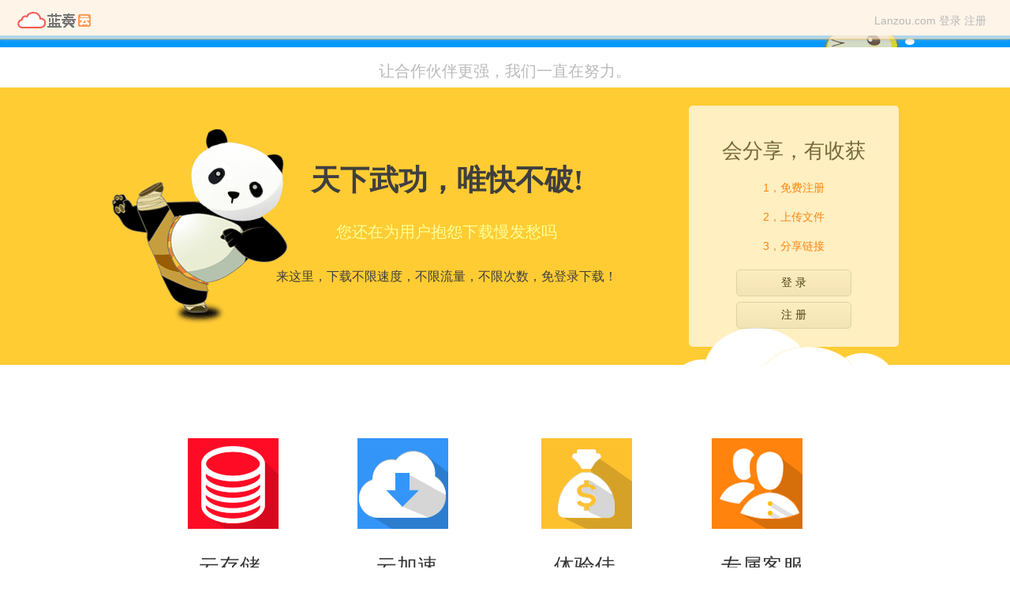

--- FILE ---
content_type: text/html
request_url: http://lanzou.com/
body_size: 5449
content:
<!DOCTYPE HTML>
<head><meta http-equiv="Content-Type" content="text/html; charset=utf-8" /><title>蓝奏·云存储</title><meta name="Copyright" content="Woozooo"><meta name="Keywords" content="蓝奏, 上传, 网盘, 网络硬盘, 云盘, 云存储, 网众蓝奏"><link rel="shortcut icon" href="/favicon.ico">
<style type="text/css"><!--
body{font-size:14px;font-family:arial,\5FAE\8F6F\96C5\9ED1,sans-serif;margin:auto;color:#3f3f3f}a:link{text-decoration:none;color:#09f}a:visited{text-decoration:none;color:#09f}a:hover{text-decoration:none;color:#f32}a:active{text-decoration:none;color:#ff0}.dx:link{color:#fff;background-color:#09f}.dx:hover{color:#fff;background-color:#5bf}.d1{background:#fff0df;box-shadow:0 0 5px #b1b1b1;position:fixed;top:0;_top:expression(eval(document.compatMode&&document.compatMode=='CSS1Compat')?documentElement.scrollTop:document.body.scrollTop);filter:alpha(opacity=70);-moz-opacity:.7;-khtml-opacity:.7;opacity:.7;z-index:100;width:100%;border-bottom-width:1px;border-bottom-style:solid;border-bottom-color:#fc6;height:49px}.d1 a:link{color:#999;text-decoration:none}.d1 a:visited{color:#ccc;text-decoration:none}.d1 a:hover{color:#333;text-decoration:none}.d1 a:active{text-decoration:none}.d11{float:left;background-image:url(/img/logo3.gif);background-repeat:no-repeat;background-position:17px 14px;padding-top:18px;height:29px}.d12{float:right;padding-right:30px;padding-top:18px;height:29px}.d7{display:block;text-align:right;width:230px}.pc{background-color:#09f;height:15px;background-image:url(/img/logo3.gif);background-repeat:no-repeat;background-position:90% bottom;margin-top:45px;_margin-top:0;width:100%}.li{text-align:center;padding-top:17px;padding-bottom:7px;font-size:20px;color:#bbb;font-family:MingLiU,PMingLiU}.q7{background-color:#fc3;width:100%;margin-right:auto;margin-left:auto}.q1{font-size:37px;font-weight:bold;text-align:center;padding-top:70px;padding-left:150px}.q1 span{font-family:\9ED1\4F53}.q2{font-size:20px;color:#ff9;text-align:center;margin-top:27px;margin-bottom:13px;padding-left:150px;font-family:MingLiU,PMingLiU}.q3{text-align:center;padding-left:150px;padding-top:20px;font-size:16px}.q5{background-image:url(q/web/q2.gif);background-repeat:no-repeat;background-position:0 30px;height:300px;float:left;width:700px}.q9{height:306px;width:998px;margin-right:auto;margin-left:auto;background-image:url(q/web/q9.gif);background-repeat:no-repeat;background-position:right bottom;padding-top:23px;padding-bottom:23px}.y0{background-color:#fff;padding:23px;_top:expression(eval(document.compatMode&&document.compatMode=='CSS1Compat')?documentElement.scrollTop:document.body.scrollTop);filter:alpha(opacity=70);-moz-opacity:.7;-khtml-opacity:.7;opacity:.7;z-index:100;width:220px;border-radius:5px;float:right}.y1{font-size:26px;text-align:center;padding-top:17px}.y2{width:170px;margin-right:auto;margin-left:auto;line-height:37px;margin-top:11px;margin-bottom:11px;color:#f60;text-align:center}.y3{text-align:center;color:#777}.y6{border: 1px solid #D5D5D5;background-image: linear-gradient(#FCFCFC, #EEE);background-color: #f7f7f7;text-shadow: 0 2px 0 rgba(255, 255, 255, 0.9);text-align:center;margin-right:auto;margin-left:auto;width:130px;margin-top:7px;display:block;padding:7px;border-radius:5px;color:#000}.y6:link{color:#000}.y6:hover{border:1px solid #fc3;color:#999;}.y6:visited{color:#333}.y6:active{background-color:#ffc;    background-image: linear-gradient(#dcdcdc, #d8d8d8);box-shadow:inset 0 2px 3px rgba(0,0,0,0.15)}.v1{font-family:"Raleway","Open Sans","Helvetica Neue",Microsoft JhengHei,arial,sans-serif,\5FAE\8F6F\96C5\9ED1,Arial,sans-serif;font-size:26px;margin-top:7px;margin-bottom:7px;text-align:center;color:#333}.v2{text-align:center;margin-top:17px}.v3{height:210px;background-color:#19a9e5;padding-top:39px;width:100%}.v4{font-family:"Raleway","Open Sans","Helvetica Neue",Microsoft JhengHei,arial,sans-serif,\5FAE\8F6F\96C5\9ED1,Arial,sans-serif;font-size:30px;color:#fff;padding:7px}.v5{color:#fff;padding:7px;font-size:13px}.v6{font-size:17px;color:#adf;padding:7px}.v7{height:33px;width:118px;background-color:#6b0;text-align:center;margin-left:7px;border-radius:5px;display:block;line-height:33px}.v7:link{color:#fff;text-decoration:none}.v7:hover{background-color:#81d658;color:#fff;box-shadow:0 1px 3px rgba(0,0,0,0.5)}.v7:visited{color:#fff}.v7:active{background-color:#509100;box-shadow:inset 0 2px 3px rgba(0,0,0,0.15)}.p8{float:left;width:220px;margin-left:3px;padding-top:160px;border:1px solid #fff;padding-bottom:30px}.p8:hover{background-image:url(q/web/i1.gif);background-repeat:no-repeat;background-position:-820px 22px;color:#000;border:1px solid #eee}.p7{float:left;width:220px;margin-left:3px;padding-top:160px;border:1px solid #fff;padding-bottom:30px}.p7:hover{background-image:url(q/web/i1.gif);background-repeat:no-repeat;background-position:-1046px 22px;color:#000;border:1px solid #eee}.p6{float:left;width:220px;margin-left:3px;padding-top:160px;border:1px solid #fff;padding-bottom:30px}.p6:hover{background-image:url(q/web/i1.gif);background-repeat:no-repeat;background-position:-1270px 22px;color:#000;border:1px solid #eee}.p5{float:left;width:220px;margin-left:3px;padding-top:160px;border:1px solid #fff;padding-bottom:30px}.p5:hover{background-image:url(q/web/i1.gif);background-repeat:no-repeat;background-position:-1496px 22px;color:#000;border:1px solid #eee}.p9{width:927px;height:273px;background-image:url(q/web/i1.gif);background-repeat:no-repeat;margin-right:auto;margin-left:auto;background-position:59px 23px;color:#999}.c{clear:both;height:70px}.h1{width:600px;padding-top:100px;padding-right:398px;padding-bottom:100px;margin-right:auto;margin-left:auto;background-image:url(q/web/i18.gif);background-repeat:no-repeat;background-position:682px -719px}.h1:hover{background-image:url(q/web/i18.gif);background-repeat:no-repeat;background-position:683px -719px}.h2{width:460px;margin-right:auto;margin-left:auto;padding-top:20px;padding-bottom:20px;padding-left:538px;background-image:url(q/web/i18.gif);background-repeat:no-repeat;background-position:0 -460px}.h3{height:180px;width:640px;margin-right:auto;margin-left:auto;padding-top:7px;padding-right:358px;padding-bottom:7px;background-image:url(q/web/i18.gif);background-repeat:no-repeat;background-position:718px -218px}.u{width:998px;margin-right:auto;margin-left:auto;height:200px}.u1{width:998px;margin-top:27px;border-top:1px solid #e1e1e1;margin-right:auto;margin-left:auto;margin-bottom:70px}.u2{width:365px;float:right;background-image:url(q/web/i9.png);background-repeat:repeat;height:197px}.u2:hover{border-right-width:1px;border-right-style:solid;border-right-color:#fff}.u3{height:100px;width:500px;padding-top:50px;padding-bottom:50px;float:left}.u5{height:193px;width:362px;background-image:url(q/web/i18.gif);background-repeat:no-repeat}.m1{font-family:"Raleway","Open Sans","Helvetica Neue",Microsoft JhengHei,arial,sans-serif,\5FAE\8F6F\96C5\9ED1,Arial,sans-serif;font-size:26px;padding:7px}.m2{color:#999;padding:7px;line-height:1.5em}.foot{width:100%;padding-top:39px;padding-bottom:30px;color:#aaa;font-size:12px;line-height:30px;border-top-width:1px;border-top-style:solid;border-top-color:#ddd}.foot a:link{color:#19a9e5}.foot a:visited{text-decoration:none;color:#19a9e5}.foot a:hover{color:#f32}.f0{font-size:14px;border-radius:5px;margin-bottom:17px;line-height:normal;color:#333}.f1{font-size:12px;text-align:center;word-spacing:7px;width:100%;margin-right:auto;margin-left:auto;margin-top:50px;padding-bottom:98px;padding-top:8px}.f3{float:left;width:198px}.f5{clear:both;width:998px;height:1px}.f6{width:998px;margin-right:auto;margin-left:auto}.f7{display:block;height:41px;width:130px;background-image:url(q/web/y3.gif);margin-right:auto;margin-left:auto;border:1px solid #000}.f7:hover{background-image:url(q/web/y3.gif);border:1px solid #ccc;background-position:0 95px}.f9{height:50px;width:130px;background-image:url(q/web/y3.gif);background-position:0 50px}.up{width:50px;height:50px;background:url(/img/top.gif) no-repeat 0 0}.up:hover{background:url(/img/top.gif) no-repeat 0 -50px}.up:active{box-shadow:inset 0 5px 5px rgba(0,0,0,0.15)}::-moz-selection{background:#000;color:#fff}::selection{background:#000;color:#fff}::-webkit-scrollbar{background:rgba(0,0,0,0.1);height: 9px;width:9px}::-webkit-scrollbar-thumb{background-color:rgba(0,0,0,0.2)}::-webkit-scrollbar-thumb:hover {background:rgba(0,0,0,0.3);}::-webkit-scrollbar-thumb:active {background:rgba(0,0,0,0.5);}
-->
</style></head><body>
<!--<script language="javascript">
function uaredirect(f){try{if(document.getElementById("bdmark")!=null){return}var b=false;if(arguments[1]){var e=window.location.host;var a=window.location.href;if(isSubdomain(arguments[1],e)==1){f=f+"/#m/"+a;b=true}else{if(isSubdomain(arguments[1],e)==2){f=f+"/#m/"+a;b=true}else{f=a;b=false}}}else{b=true}if(b){var c=window.location.hash;if(!c.match("fromapp")){if((navigator.userAgent.match(/(iPhone|iPod|Android|ios)/i))){location.replace(f)}}}}catch(d){}}function isSubdomain(c,d){this.getdomain=function(f){var e=f.indexOf("://");if(e>0){var h=f.substr(e+3)}else{var h=f}var g=/^www\./;if(g.test(h)){h=h.substr(4)}return h};if(c==d){return 1}else{var c=this.getdomain(c);var b=this.getdomain(d);if(c==b){return 1}else{c=c.replace(".","\\.");var a=new RegExp("\\."+c+"$");if(b.match(a)){return 2}else{return 0}}}};
</script><SCRIPT type=text/javascript>uaredirect("/mydisk.php");</SCRIPT>-->
<div class="top"><div class="d1"><div class="d11"><a href="/" class="d7"></a></div><div class="d12">
<a href="/">Lanzou.com</a>
<a href="https://pc.woozooo.com/account.php?action=login">登录</a>
<a href="https://pc.woozooo.com/account.php?action=register">注册</a>
</div></div></div><div class="pc"></div><div class="li">让合作伙伴更强，我们一直在努力。</div><div class="q7"><div class="q9"><div class="q5"><div class="q1"><span>天下武功，唯快不破!</span></div><div class="q2">您还在为用户抱怨下载慢发愁吗</div><div class="q3">来这里，下载不限速度，不限流量，不限次数，免登录下载！</div></div><div class="y0"><div class="y1">会分享，有收获</div>
<div class="y2">1，免费注册<br>2，上传文件<br>3，分享链接</div>
<div><a class="y6" href="https://pc.woozooo.com/mydisk.php">登 录</a></div>
<div><a class="y6" href="https://pc.woozooo.com/account.php?action=register">注 册</a></div>
</div></div></div><div class="c"></div><div class="p9"><div class="p8"><div class="v1">云存储</div><div class="v2">拥有<span class="v8">无限制</span>的总存储空间，支持个性化定制。</div></div><div class="p7"><div class="v1">云加速</div><div class="v2">真正的<span class="v8">云加速下载</span>，对下载不做任何限制。</div></div><div class="p6"><div class="v1">体验佳</div><div class="v2">下载清晰，不干扰用户，节省用户时间。</div></div><div class="p5"><div class="v1">专属客服</div><div class="v2"><span class="v8">1对1</span>的专属客服，提供各种问题解决方案。</div></div></div><div class="u1"></div><div class="u"><div class="u3"><div class="m1">网盘用高效说话...</div><div class="m2">分享文件地址永久有效，不必担心过期而经常更换链接，帮您节省繁琐步骤，把时间用到有价值的地方去。<!--<a href="q/zh/sj.htm" target="_blank">了解详情</a>--></div></div><div class="u2"><div class="u5"></div></div></div><div class="c"></div><div class="v3"><div class="h3"><div class="v4">体验真正的云加速</div><div class="v6">下载无任何限制，无验证码等影响用户体验限制。</div><div class="v5">在蓝奏，所有云存储、文件下载都是秒级响应。采用网众公司云计算+存储分发技术。任何网络，享受到最快的下载速度。</div><div><a class="v7" href="/mydisk.php" target="_blank">立刻体验</a></div></div></div><div class="c"></div><div class="h2"><div class="m1">我们的优势...</div><div class="m2">整合各种资源为你所用，为你24小时不间断增加收入。帮你解决各种问题，节省你的时间，等于让你赚更多的钱。<br>我们对于任何大小客户同等待遇，对下载IP不做各种级别区分，都是高价。<a href="q/zh/yongjin.htm" target="_blank">了解详情</a></div></div><div class="c"></div><div class="h1"><div class="m1">我们这么一群人...</div><div class="m2">我们是一群有着激情的年轻人组成的团队，如果你怀才不遇无处倾诉？各类有才能之士，凡是有一技之长，赶快加入我们。<a href="q/zh/wm.htm" target="_blank">了解详情</a></div></div><div class="c"></div><div class="foot"><div class="f6"><div class="f3"><div class="f9"></div></div><div class="f3"><div class="f0">网站相关</div><a href="q/zh/wt.htm" target="_blank">常见问题</a><br><a href="q/ts/" target="_blank">在线提交创意 / 留言</a><br><a href="q/zh/wm.htm" target="_blank">关于蓝奏云 / 加入团队</a><br><a href="q/zh/new.htm" target="_blank">了解新版</a><br><a href="q/zh/bd.htm" target="_blank">使用蓝奏必读(声明)</a></div><div class="f3"><div class="f0">解决方案</div><a href="q/cdn/" target="_blank">CDN网站加速+云存储</a><br><a href="q/zh/yongjin.htm" target="_blank">春雨分成计划</a><br><a href="q/zh/tuiguang.htm" target="_blank">广告合作</a><br>企业存储</div><div class="f3"><div class="f0">社会责任</div><a href="q/zh/gy.htm" target="_blank">慈善公益</a><br><a href="q/jb/" target="_blank">互联网不良有害信息举报</a><br><a href="q/zh/jw.htm" target="_blank"><font color="#888888"><b>净网2017举报通道</b></font></a><br><a href="http://baike.baidu.com/view/3232034.htm" target="_blank">网站自律公约</a><br><a href="q/zh/mx.htm" target="_blank">特别鸣谢</a></div><div class="f3"><div class="f0">常用网站</div><a href="http://dns.woozooo.com/?form=lanzou" target="_blank">公共DNS</a><br>短网址t.cn<br><a href="https://www.dnspod.cn" target="_blank">域名解析</a> (dnspod)<br>淘宝优惠卷（领券）<br><a href="https://www.feijipan.com" target="_blank" style="color: #fff;">小飞机网盘</a><br><a href="https://blog.feijipan.com" target="_blank" style="color: #fff;">小飞机云盘</a></div></div><div class="f5"></div><div class="f1"><a href="//www.lanzou.com/q/zh/copyright.htm" target="_blank" style="font-size: 14px;color:#FFABAB">禁止上传侵权影视等作品的通知</a><br>&copy; 2021 <a href="http://www.woozooo.com" target="_blank">网众公司</a> 版权所有 <a href="http://www.miibeian.gov.cn/" target="_blank">鲁ICP备15001327号</a><br><a target="_blank" href="http://www.beian.gov.cn/portal/registerSystemInfo?recordcode=37089702000035" style="display:inline-block;text-decoration:none;height:20px;line-height:20px;"><img src="/img/wa.png" style="float:left;"/><p style="float:left;height:20px;line-height:20px;margin: 0px 0px 0px 5px; color:#939393;">鲁公网安备 37089702000035号</p></a><a href="http://www.woozooo.com" target="_blank" class="f7" title="网众公司 科技企业"></a></div></div><script type="text/javascript" src="includes/js/jquery.js"></script><script type="text/javascript" src="/img/top.js"></script><div style="display:none"></div></body>

--- FILE ---
content_type: application/x-javascript
request_url: http://lanzou.com/img/top.js
body_size: 1191
content:
var scrolltotop={
	setting:{
		startline:100, //起始行
		scrollto:0, //滚动到指定位置
		scrollduration:400, //滚动过渡时间
		fadeduration:[500,100] //淡出淡现消失
	},
	controlHTML:'<div class="up"></div>', //返回顶部按钮
	controlattrs:{offsetx:30,offsety:80},//返回按钮固定位置
	anchorkeyword:"#top",
	state:{
		isvisible:false,
		shouldvisible:false
	},scrollup:function(){
		if(!this.cssfixedsupport){
			this.$control.css({opacity:0});
		}
		var dest=isNaN(this.setting.scrollto)?this.setting.scrollto:parseInt(this.setting.scrollto);
		if(typeof dest=="string"&&jQuery("#"+dest).length==1){
			dest=jQuery("#"+dest).offset().top;
		}else{
			dest=0;
		}
		this.$body.animate({scrollTop:dest},this.setting.scrollduration);
	},keepfixed:function(){
		var $window=jQuery(window);
		var controlx=$window.scrollLeft()+$window.width()-this.$control.width()-this.controlattrs.offsetx;
		var controly=$window.scrollTop()+$window.height()-this.$control.height()-this.controlattrs.offsety;
		this.$control.css({left:controlx+"px",top:controly+"px"});
	},togglecontrol:function(){
		var scrolltop=jQuery(window).scrollTop();
		if(!this.cssfixedsupport){
			this.keepfixed();
		}
		this.state.shouldvisible=(scrolltop>=this.setting.startline)?true:false;
		if(this.state.shouldvisible&&!this.state.isvisible){
			this.$control.stop().animate({opacity:1},this.setting.fadeduration[0]);
			this.state.isvisible=true;
		}else{
			if(this.state.shouldvisible==false&&this.state.isvisible){
				this.$control.stop().animate({opacity:0},this.setting.fadeduration[1]);
				this.state.isvisible=false;
			}
		}
	},init:function(){
		jQuery(document).ready(function($){
			var mainobj=scrolltotop;
			var iebrws=document.all;
			mainobj.cssfixedsupport=!iebrws||iebrws&&document.compatMode=="CSS1Compat"&&window.XMLHttpRequest;
			mainobj.$body=(window.opera)?(document.compatMode=="CSS1Compat"?$("html"):$("body")):$("html,body");
			mainobj.$control=$('<div id="topcontrol">'+mainobj.controlHTML+"</div>").css({position:mainobj.cssfixedsupport?"fixed":"absolute",bottom:mainobj.controlattrs.offsety,right:mainobj.controlattrs.offsetx,opacity:0,cursor:"pointer"}).attr({title:"返回顶部"}).click(function(){mainobj.scrollup();return false;}).appendTo("body");if(document.all&&!window.XMLHttpRequest&&mainobj.$control.text()!=""){mainobj.$control.css({width:mainobj.$control.width()});}mainobj.togglecontrol();
			$('a[href="'+mainobj.anchorkeyword+'"]').click(function(){mainobj.scrollup();return false;});
			$(window).bind("scroll resize",function(e){mainobj.togglecontrol();});
		});
	}
};
scrolltotop.init();